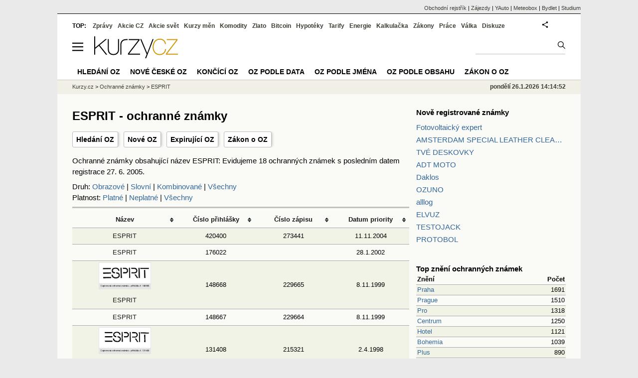

--- FILE ---
content_type: text/html; charset=utf-8
request_url: https://tm.kurzy.cz/name/esprit/
body_size: 13304
content:
<!DOCTYPE html>
<html lang="cs">
	<head>
	<meta http-equiv="X-UA-Compatible" content="IE=edge">

	
	<script>z_start = new Date();mobile_view=false;jsmobil=0;pp_gemius_identifier='zPcwC6bPr0xHCmRBSpW_htT4LXTBIk8pxj9Avq.jn3v.T7';var pp_gemius_use_cmp=true;window['gtag_enable_tcf_support']=true</script>


	<meta charset="utf-8"><meta http-equiv="content-language" content="cs">
	<title> ESPRIT - ochranné známky | Kurzy.cz</title>
	<meta name="description" content="Ochranné známky obsahující název  ESPRIT: Evidujeme 18 ochranných známek s posledním datem registrace 27. 6. 2005."><meta property='og:image' content='https://i.fin.cz/og/tm.kurzy.cz/name/esprit___add[260126].png' /><meta name="author" content="Kurzy.cz">

	
		<meta name="viewport" content="width=990">
		<script>
	/* <![CDATA[ */
	var a_adv={rs_time:0,rs_timeout:1000,im:function(t){},ram:function(t){},repairIE:function(t){},all:function(t){},get_one:function(t,n){this.runfc("get_one",t,n)},rscript:function(t){},mscript:function(t){},runfc:function(t,n,i,e,o,r,f,s,u,c,m){if("undefined"==typeof a_advs)return 0==this.rs_time&&(this.rs_time=new Date().getTime()),new Date().getTime()-this.rs_time<this.rs_timeout&&"get_one"===t&&setTimeout(this.get_one.bind(this,n,i),100),!1;"get_one"===t&&a_advs.get_one(n,i)}};
	var alia_gSeznamSession
	var alia_adv = {code:'wfoMajitel',mc_msg_top:'11457',mc_msg_bot:'11548',mc_msg_rtb:'11548',AdFormCat:'167',tree_code:'wfoMajitel',flavour:'full',noview:'',lv:'1',nm:'1'};  
	var alia_gAdServer = 'rs.kurzy.cz'; 
	/*var alia_gAdServer = 'www.kurzy.cz';*/ 
	var alia_gAdPosition = 'wOz';
	var alia_gAdvBulkTemplates  = '______________';
	
		alia_adv.imm = '[base64]'; 
		var alia_gAdvBulkPositions  = '[base64]'; 
		var alia_gAdvPriority = '_doublesky_300adsense_|_250stranka_300adsense_|_|_'
	
	var alia_gCode = 'wfoMajitel';
	var alia_gLV = '1'
	var alia_gAdSpecialPosition = ''   
	
	var alia_gDFP = 1
	
	var alia_gVersion = ''
	var alia_adv_params = {};
	var a_adv_cizadb = false;
	var alia_gPrf = 'prf';
	/* ]]> */
</script>



	

	<script src="//s.fin.cz/l/levelN.asp?flavour=full&lmf=260107" async></script>

	 <link type="text/css" href="https://s.fin.cz/l/lm6.css?v=323" rel="stylesheet" media="all"> 

	
	
	<link rel="alternate" type="application/rss+xml" title="RSS kurzy.cz" href="https://www.kurzy.cz/zpravy/util/forext.dat?type=rss">
    <script defer src="https://s.fin.cz/l/js/all2025.js?lmf=251126b" charset="utf-8"></script>

	
	<script src="//ajax.googleapis.com/ajax/libs/jquery/3.6.0/jquery.min.js"></script>

	
    
    
    
    <link type="text/css" rel="stylesheet" href="https://s.fin.cz/l/css/ochranne_znamky/oz.css">

	
		
	</head>
	<body>
	
	
	<div id="adv_mobile"><script>a_adv.im('mobile')</script></div>
	
	<div id="ram" class="ecb">
	
		
		
			<div id="adv_ram"><script>a_adv.im('ram')</script></div>
		
		

		<div id="ram_inner" class="ecb">
		<script>a_adv.ram('k')</script>

		
			<div id="contentnew" class="ecb 1">
		

			
				
					<div id="adv_content"><script> a_adv.im('content') </script></div>
				
			

			
			
  

  <style>
  

  </style>

  
	<!-- levy pravy sloupec bez predelu -->
	<div id="main" class="ecb">
	  <div id="leftcolumn" class="ecb">
		
		
		<h1> ESPRIT - ochranné známky</h1>
		
		<div class="menu-page-wrapper">
		<ul class="topmenu">
    
<li><a href="/">Hledání OZ</a></li>
<li><a href="/date/registration/">Nové OZ</a></li>
<li><a href="/date/expiration/">Expirující OZ</a></li>
<li><a href="https://www.kurzy.cz/zakony/441-2003-zakon-o-ochrannych-znamkach/">Zákon o OZ</a></li>

</ul>  
		</div>
		
		
		<!--lc-->
		 
    <div class="container">
        Ochranné známky obsahující název  ESPRIT: Evidujeme 18 ochranných známek s posledním datem registrace 27. 6. 2005.
        
            <br>
        
        

<div id="filtering">
    Druh:
    <a href="/name/esprit/obrazove/">Obrazové</a> |
    <a href="/name/esprit/slovni/">Slovní</a> |
    <a href="/name/esprit/kombinovane/">Kombinované</a> |
    <a href="/name/esprit/">Všechny</a>
    <br>
    Platnost:
    <a href="/name/esprit/platne/">Platné</a> |
    <a href="/name/esprit/neplatne/">Neplatné</a> |
    <a href="/name/esprit/">Všechny</a>
</div>

        <hr>
        



    <table class="tableList pd" style="width: 100%">
        <thead>
        <tr>
            <th class="header" title="Seřadit podle názvu">
                <a href="/name/esprit/?sb=name&order=asc">
                    Název
                </a>
            </th>
            <th class="header" title="Seřadit podle čísla přihlášky">
                <a href="/name/esprit/?sb=application_number&order=desc">
                    Číslo <br>přihlášky
                </a>
            </th>
            <th class="header" title="Seřadit podle čísla zápisu">
                <a href="/name/esprit/?sb=registration_number&order=asc">
                    Číslo <br>zápisu
                </a>
            </th>
            <th class="header" title="Seřadit podle data priority">
                <a href="/name/esprit/?sb=priority_date&order=asc">
                    Datum <br>priority
                </a>
            </th>
        </tr>
        </thead>
        <tbody>
        
            <tr class="rowcl pl" title="Zobrazit detail ochranné známky ESPRIT">
                <td>
                    <a href="/mark/esprit-p420400/" ">
                        
                        ESPRIT
                    </a>
                </td>
                <td title="Číslo přihlášky">420400</td>
                <td title="Číslo zápisu">273441</td>
                <td title="Datum priority">11.11.2004</td>
            </tr>
        
            <tr class="rowcl ps" title="Zobrazit detail ochranné známky ESPRIT">
                <td>
                    <a href="/mark/esprit-p176022/" ">
                        
                        ESPRIT
                    </a>
                </td>
                <td title="Číslo přihlášky">176022</td>
                <td title="Číslo zápisu"></td>
                <td title="Datum priority">28.1.2002</td>
            </tr>
        
            <tr class="rowcl pl" title="Zobrazit detail ochranné známky ESPRIT">
                <td>
                    <a href="/mark/esprit-p148668/" ">
                        
                            <img loading="lazy" src="https://i.fin.cz/oz/images/1999/11/08/o1486680.png" loading="lazy" alt="ESPRIT">
                            <br>
                        
                        ESPRIT
                    </a>
                </td>
                <td title="Číslo přihlášky">148668</td>
                <td title="Číslo zápisu">229665</td>
                <td title="Datum priority">8.11.1999</td>
            </tr>
        
            <tr class="rowcl ps" title="Zobrazit detail ochranné známky ESPRIT">
                <td>
                    <a href="/mark/esprit-p148667/" ">
                        
                        ESPRIT
                    </a>
                </td>
                <td title="Číslo přihlášky">148667</td>
                <td title="Číslo zápisu">229664</td>
                <td title="Datum priority">8.11.1999</td>
            </tr>
        
            <tr class="rowcl pl" title="Zobrazit detail ochranné známky ESPRIT">
                <td>
                    <a href="/mark/esprit-p131408/" ">
                        
                            <img loading="lazy" src="https://i.fin.cz/oz/images/1998/04/02/o1314080.png" loading="lazy" alt="ESPRIT">
                            <br>
                        
                        ESPRIT
                    </a>
                </td>
                <td title="Číslo přihlášky">131408</td>
                <td title="Číslo zápisu">215321</td>
                <td title="Datum priority">2.4.1998</td>
            </tr>
        
            <tr class="rowcl ps" title="Zobrazit detail ochranné známky ESPRIT">
                <td>
                    <a href="/mark/esprit-p130440/" ">
                        
                            <img loading="lazy" src="https://i.fin.cz/oz/images/1998/02/25/o1304400.png" loading="lazy" alt="ESPRIT">
                            <br>
                        
                        ESPRIT
                    </a>
                </td>
                <td title="Číslo přihlášky">130440</td>
                <td title="Číslo zápisu">218446</td>
                <td title="Datum priority">25.2.1998</td>
            </tr>
        
            <tr class="rowcl pl" title="Zobrazit detail ochranné známky ESPRIT">
                <td>
                    <a href="/mark/esprit-p130439/" ">
                        
                        ESPRIT
                    </a>
                </td>
                <td title="Číslo přihlášky">130439</td>
                <td title="Číslo zápisu">218445</td>
                <td title="Datum priority">25.2.1998</td>
            </tr>
        
            <tr class="rowcl ps" title="Zobrazit detail ochranné známky ESPRIT">
                <td>
                    <a href="/mark/esprit-p127605/" ">
                        
                        ESPRIT
                    </a>
                </td>
                <td title="Číslo přihlášky">127605</td>
                <td title="Číslo zápisu">222554</td>
                <td title="Datum priority">24.11.1997</td>
            </tr>
        
            <tr class="rowcl pl" title="Zobrazit detail ochranné známky ESPRIT">
                <td>
                    <a href="/mark/esprit-p126656/" ">
                        
                        ESPRIT
                    </a>
                </td>
                <td title="Číslo přihlášky">126656</td>
                <td title="Číslo zápisu">222154</td>
                <td title="Datum priority">27.10.1997</td>
            </tr>
        
            <tr class="rowcl ps" title="Zobrazit detail ochranné známky ESPRIT">
                <td>
                    <a href="/mark/esprit-p115220/" ">
                        
                        ESPRIT
                    </a>
                </td>
                <td title="Číslo přihlášky">115220</td>
                <td title="Číslo zápisu">208422</td>
                <td title="Datum priority">26.9.1996</td>
            </tr>
        
            <tr class="rowcl pl" title="Zobrazit detail ochranné známky ESPRIT">
                <td>
                    <a href="/mark/esprit-p71993/" ">
                        
                            <img loading="lazy" src="https://i.fin.cz/oz/images/1992/09/30/o0719930.png" loading="lazy" alt="ESPRIT">
                            <br>
                        
                        ESPRIT
                    </a>
                </td>
                <td title="Číslo přihlášky">71993</td>
                <td title="Číslo zápisu">185127</td>
                <td title="Datum priority">30.9.1992</td>
            </tr>
        
            <tr class="rowcl ps" title="Zobrazit detail ochranné známky ESPRIT">
                <td>
                    <a href="/mark/esprit-p71171/" ">
                        
                            <img loading="lazy" src="https://i.fin.cz/oz/images/1992/08/27/o0711710.png" loading="lazy" alt="ESPRIT">
                            <br>
                        
                        ESPRIT
                    </a>
                </td>
                <td title="Číslo přihlášky">71171</td>
                <td title="Číslo zápisu"></td>
                <td title="Datum priority">27.8.1992</td>
            </tr>
        
            <tr class="rowcl pl" title="Zobrazit detail ochranné známky ESPRIT">
                <td>
                    <a href="/mark/esprit-p62720/" ">
                        
                            <img loading="lazy" src="https://i.fin.cz/oz/images/1991/07/15/o0627200.png" loading="lazy" alt="ESPRIT">
                            <br>
                        
                        ESPRIT
                    </a>
                </td>
                <td title="Číslo přihlášky">62720</td>
                <td title="Číslo zápisu"></td>
                <td title="Datum priority">15.7.1991</td>
            </tr>
        
            <tr class="rowcl ps" title="Zobrazit detail ochranné známky ESPRIT">
                <td>
                    <a href="/mark/esprit-p59651/" ">
                        
                            <img loading="lazy" src="https://i.fin.cz/oz/images/1990/12/13/o0596510.png" loading="lazy" alt="ESPRIT">
                            <br>
                        
                        ESPRIT
                    </a>
                </td>
                <td title="Číslo přihlášky">59651</td>
                <td title="Číslo zápisu">170711</td>
                <td title="Datum priority">13.12.1990</td>
            </tr>
        
            <tr class="rowcl pl" title="Zobrazit detail ochranné známky ESPRIT">
                <td>
                    <a href="/mark/esprit-p59611/" ">
                        
                            <img loading="lazy" src="https://i.fin.cz/oz/images/1990/12/10/o0596110.png" loading="lazy" alt="ESPRIT">
                            <br>
                        
                        ESPRIT
                    </a>
                </td>
                <td title="Číslo přihlášky">59611</td>
                <td title="Číslo zápisu">170524</td>
                <td title="Datum priority">10.12.1990</td>
            </tr>
        
            <tr class="rowcl ps" title="Zobrazit detail ochranné známky ESPRIT">
                <td>
                    <a href="/mark/esprit-p58578/" ">
                        
                        ESPRIT
                    </a>
                </td>
                <td title="Číslo přihlášky">58578</td>
                <td title="Číslo zápisu">169278</td>
                <td title="Datum priority">12.9.1990</td>
            </tr>
        
            <tr class="rowcl pl" title="Zobrazit detail ochranné známky ESPRIT">
                <td>
                    <a href="/mark/esprit-p57421/" ">
                        
                            <img loading="lazy" src="https://i.fin.cz/oz/images/1990/05/03/o0574210.png" loading="lazy" alt="ESPRIT">
                            <br>
                        
                        ESPRIT
                    </a>
                </td>
                <td title="Číslo přihlášky">57421</td>
                <td title="Číslo zápisu">168383</td>
                <td title="Datum priority">3.5.1990</td>
            </tr>
        
            <tr class="rowcl ps" title="Zobrazit detail ochranné známky ESPRIT">
                <td>
                    <a href="/mark/esprit-p52844/" ">
                        
                            <img loading="lazy" src="https://i.fin.cz/oz/images/1982/09/29/o0528440.png" loading="lazy" alt="ESPRIT">
                            <br>
                        
                        ESPRIT
                    </a>
                </td>
                <td title="Číslo přihlášky">52844</td>
                <td title="Číslo zápisu">165369</td>
                <td title="Datum priority">29.9.1982</td>
            </tr>
        
        </tbody>
    </table>
    

        
            <div class="zprtext ecb" style="margin-top: 2em">
                <h2>Zprávy</h2>
                <div id="zpravy">
<div class="hlavni_zprava ecb">
<div class="nadpis"><a href="https://zpravy.kurzy.cz/153794-kampan-pro-esprit-vsadila-na-microsite/" class="ecb" onclick="click_stat('hlzpr-153794-2-1', alia_gCode)" title="Kampaň pro Esprit vsadila na microsite">Kampaň pro Esprit vsadila na microsite</a></div>
<div class="other"><span class="autor-datum">16.10.2008   
														<a class="odkaz" href="https://zpravy.kurzy.cz/marketing/" title="Více zpráv z rubriky Marketing a média" onclick="click_stat('hlzpr-153794-4-1', alia_gCode)">Marketing a média</a></span><div class="text ecb"><a href="https://zpravy.kurzy.cz/153794-kampan-pro-esprit-vsadila-na-microsite/" class="ecb" onclick="click_stat('hlzpr-153794-3-1', alia_gCode)" title="Kampaň pro Esprit vsadila na microsite">V létě proběhlo výběrové řízení společnosti Coty pro online podporu nové vůně Esprit Celebration, ve kterém uspěla společnost Tribal DDB. Celá kampaň byla ze strany zadavatele podpořena 60 tisíci vzorky nové vůně. ...</a></div>
</div>
</div>
<div id="adv_nativni"><script> a_adv.im('nativni') </script></div>
<div id="adv_nativni2"><script> a_adv.im('nativni2') </script></div>
</div>

            </div>
        
    </div>
    <div id="faqpage"><h2>Otázky a odpovědi</h2><ul itemscope itemtype="https://schema.org/FAQPage"><li id="faq_0" itemscope itemprop="mainEntity" itemtype="https://schema.org/Question"><h3 itemprop="name">Kolik je nově zaregistrováno ochranných známek  ESPRIT?</h3><div itemscope itemprop="acceptedAnswer" itemtype="https://schema.org/Answer"><div itemprop="text"><p>K 26. 1. 2026 bylo zaregistrováno 15 ochranných známek  ESPRIT. <a href=/oz/name/esprit/>Přehled OZ  ESPRIT</a>.</p></div></div></li> <li id="faq_1" itemscope itemprop="mainEntity" itemtype="https://schema.org/Question"><h3 itemprop="name">Které nejnovější ochranné známky  ESPRIT byly zaregistrovány?</h3><div itemscope itemprop="acceptedAnswer" itemtype="https://schema.org/Answer"><div itemprop="text"><p>Nejnovější známka  ESPRIT byla zaregistrována 27. 6. 2005. <a href=/oz/name/esprit/>Přehled OZ  ESPRIT</a>.</p></div></div></li></ul></div>

		<!--/lc-->
		<div id="hsocial"></div>

		<!--html_bot-->
					 

		<div id="bzpravy"></div>
		<div id="adv_rectanglespodni"><script>a_adv.im("rectanglespodni")</script></div><hr style="margin-top:15px;height:12px" /><div id="pribuzne"><h2>Příbuzné stránky</h2> <ul class="ul"><li><a href="https://www.kurzy.cz/zakony/441-2003-zakon-o-ochrannych-znamkach/paragraf-13/">Užívání ochranné známky, § 13 - Zákon o ochranných známkách č. 441/2003 Sb.</a></li><li><a href="https://www.kurzy.cz/zakony/441-2003-zakon-o-ochrannych-znamkach/cast-1-hlava-3/">Užívání ochranné známky, Hlava III - Zákon o ochranných známkách č. 441/2003 Sb.</a></li><li><a href="https://www.kurzy.cz/zakony/383-2010-vyhlaska-o-kolkovych-znamkach/paragraf-3/">Používání kolkových známek, § 3 - Vyhláška o kolkových známkách č. 383/2010 Sb.</a></li><li><a href="https://www.kurzy.cz/zakony/441-2003-zakon-o-ochrannych-znamkach/paragraf-10/">Omezení účinků ochranné známky, § 10 - Zákon o ochranných známkách č. 441/2003 Sb.</a></li><li><a href="https://www.kurzy.cz/zakony/441-2003-zakon-o-ochrannych-znamkach/cast-1/">Ochranné známky, ČÁST PRVNÍ - Zákon o ochranných známkách č. 441/2003 Sb.</a></li><li><a href="https://www.kurzy.cz/zakony/383-2010-vyhlaska-o-kolkovych-znamkach/paragraf-2/">Podoba kolkové známky, § 2 - Vyhláška o kolkových známkách č. 383/2010 Sb.</a></li><li><a href="https://www.kurzy.cz/zakony/383-2010-vyhlaska-o-kolkovych-znamkach/paragraf-1/">Hodnota a barva kolkové známky, § 1 - Vyhláška o kolkových známkách č. 383/2010 Sb.</a></li><li><a href="https://www.kurzy.cz/zakony/441-2003-zakon-o-ochrannych-znamkach/paragraf-11/">Vyčerpání práv z ochranné známky, § 11 - Zákon o ochranných známkách č. 441/2003 Sb.</a></li><li><a href="https://www.kurzy.cz/zakony/441-2003-zakon-o-ochrannych-znamkach/paragraf-49/">Ochranná známka Společenství, § 49 - Zákon o ochranných známkách č. 441/2003 Sb.</a></li><li><a href="https://www.kurzy.cz/zakony/441-2003-zakon-o-ochrannych-znamkach/paragraf-30/">Vzdání se práv k ochranné známce, § 30 - Zákon o ochranných známkách č. 441/2003 Sb.</a></li><li><a href="https://www.kurzy.cz/zakony/441-2003-zakon-o-ochrannych-znamkach/cast-1-hlava-12/">Ochranná známka podle práva Evropských společenství o ochranné známce Společenství, Hlava XII - Zákon o ochranných známkách č. 441/2003 Sb.</a></li><li><a href="https://rejstrik-firem.kurzy.cz/00163881/ochranne-stredisko-vykonnych-umelcu-pri-ochrannem-svazu-autorskem-pro-prava-k-dilum-hudebnim-v-likvidaci/">Ochranné středisko výkonných umělců při Ochranném svazu autorském pro práva k dílům hudebním v likvidaci , Praha IČO 00163881 - Obchodní rejstřík firem</a></li></ul></div>
		
		
		  <div id="adv_left"> <script> a_adv.im('left') </script> </div>
		  <div id="adv_doubleskylevy"> <script>a_adv.im('doubleskylevy')</script> </div>
		
	  </div> <!--/leftcolumn-->

	  <div id="middlecolumn" onclick="Show_hide_rightcolumn()"></div>
	  <div id="rightcolumn" class="ecb"><div id="rightcolumn_hidden_button" onclick="Show_hide_rightcolumn()" title="Skrýt sloupec">X&nbsp;</div>

		
		  


	
	
	<div id="adv_250stranka" class="ecb">
		<script> a_adv.im('250stranka')</script>
	</div>
	<div id="adv_250stranka_n"><script>a_adv.repairIE('250stranka')</script></div>
	
	
	
	<div id="adv_doublesky" class="ecb">
		<script> a_adv.im('doublesky')</script>
	</div>
	<div id="adv_doublesky_n"><script>a_adv.repairIE('doublesky')</script></div>
	
	




		  
		  



	<div id="adv_placenyzaznamall">
		<script> a_adv.im('placenyzaznamall')</script>
	</div>

	





<div id="adv_300adsense" class="ecb">
	<script> a_adv.im('300adsense')</script>
</div>





	
		
		    <div id="adv_textovkaall">
				<script> a_adv.im('textovkaall') </script>
			</div>
		
			




		  
    


<div style="margin-bottom: 2em">
    <h2 style="font-weight: bold;"><a href="/date/registration/20230510/">Nově registrované známky</a></h2>
    <ul style="margin-bottom: 1em; margin-top: 0.5em;">
        
        
            <li><a href="/mark/fotovoltaicky-expert-p593310/" title="Fotovoltaický expert">Fotovoltaický expert</a></li>
        
            <li><a href="/mark/amsterdam-special-leather-cleaner-p595158/" title="AMSTERDAM SPECIAL LEATHER CLEANER">AMSTERDAM SPECIAL LEATHER CLEANER</a></li>
        
            <li><a href="/mark/tve-deskovky-p598260/" title="TVÉ DESKOVKY">TVÉ DESKOVKY</a></li>
        
            <li><a href="/mark/adt-moto-p599910/" title="ADT MOTO">ADT MOTO</a></li>
        
            <li><a href="/mark/daklos-p600292/" title="Daklos">Daklos</a></li>
        
            <li><a href="/mark/ozuno-p600690/" title="OZUNO">OZUNO</a></li>
        
            <li><a href="/mark/alllog-p601446/" title="alllog">alllog</a></li>
        
            <li><a href="/mark/elvuz-p601606/" title="ELVUZ">ELVUZ</a></li>
        
            <li><a href="/mark/testojack-p601702/" title="TESTOJACK">TESTOJACK</a></li>
        
            <li><a href="/mark/protobol-p601704/" title="PROTOBOL">PROTOBOL</a></li>
        
    </ul>
    <br>

    <h2 style="font-weight: bold"><a href="/top-name/">Top znění ochranných známek</a></h2>
    <table class="pd" style="width: 100%">
        <thead>
        <tr>
            <th style="text-align: left">Znění</th>
            <th style="text-align: right">Počet</th>
        </tr>
        </thead>
        <tbody>
        
            <tr class="rowcl pl">
                <td style="width: 80%;"><a href="/top-name/praha/">Praha</a></td>
                <td style=" text-align: right">1691</td>
            </tr>
        
            <tr class="rowcl ps">
                <td style="width: 80%;"><a href="/top-name/prague/">Prague</a></td>
                <td style=" text-align: right">1510</td>
            </tr>
        
            <tr class="rowcl pl">
                <td style="width: 80%;"><a href="/top-name/pro/">Pro</a></td>
                <td style=" text-align: right">1318</td>
            </tr>
        
            <tr class="rowcl ps">
                <td style="width: 80%;"><a href="/top-name/centrum/">Centrum</a></td>
                <td style=" text-align: right">1250</td>
            </tr>
        
            <tr class="rowcl pl">
                <td style="width: 80%;"><a href="/top-name/hotel/">Hotel</a></td>
                <td style=" text-align: right">1121</td>
            </tr>
        
            <tr class="rowcl ps">
                <td style="width: 80%;"><a href="/top-name/bohemia/">Bohemia</a></td>
                <td style=" text-align: right">1039</td>
            </tr>
        
            <tr class="rowcl pl">
                <td style="width: 80%;"><a href="/top-name/plus/">Plus</a></td>
                <td style=" text-align: right">890</td>
            </tr>
        
            <tr class="rowcl ps">
                <td style="width: 80%;"><a href="/top-name/czech/">Czech</a></td>
                <td style=" text-align: right">878</td>
            </tr>
        
            <tr class="rowcl pl">
                <td style="width: 80%;"><a href="/top-name/club/">Club</a></td>
                <td style=" text-align: right">867</td>
            </tr>
        
            <tr class="rowcl ps">
                <td style="width: 80%;"><a href="/top-name/international/">International</a></td>
                <td style=" text-align: right">740</td>
            </tr>
        
        </tbody>
    </table>
    <br>

    <h2 style="font-weight: bold;"><a href="/name/">Největší počet ochranných známek</a></h2>
    <table style="width: 100%;" class="pd">
        <thead>
        <tr>
            <th style="text-align: left">Název ochranné známky</th>
            <th style="text-align: right">Počet</th>
        </tr>
        </thead>
        <tbody>
        
            <tr class="rowcl pl">
                <td style="width: 80%"><a href="/name/skoda/">Skoda</a></td>
                <td style="text-align: right">131</td>
            </tr>
        
            <tr class="rowcl ps">
                <td style="width: 80%"><a href="/name/nova/">Nova</a></td>
                <td style="text-align: right">51</td>
            </tr>
        
            <tr class="rowcl pl">
                <td style="width: 80%"><a href="/name/prima/">Prima</a></td>
                <td style="text-align: right">39</td>
            </tr>
        
            <tr class="rowcl ps">
                <td style="width: 80%"><a href="/name/fenix/">Fenix</a></td>
                <td style="text-align: right">38</td>
            </tr>
        
            <tr class="rowcl pl">
                <td style="width: 80%"><a href="/name/tatra/">Tatra</a></td>
                <td style="text-align: right">37</td>
            </tr>
        
            <tr class="rowcl ps">
                <td style="width: 80%"><a href="/name/ckd/">Ckd</a></td>
                <td style="text-align: right">35</td>
            </tr>
        
            <tr class="rowcl pl">
                <td style="width: 80%"><a href="/name/favorit/">Favorit</a></td>
                <td style="text-align: right">34</td>
            </tr>
        
            <tr class="rowcl ps">
                <td style="width: 80%"><a href="/name/ok/">Ok</a></td>
                <td style="text-align: right">34</td>
            </tr>
        
            <tr class="rowcl pl">
                <td style="width: 80%"><a href="/name/golem/">Golem</a></td>
                <td style="text-align: right">33</td>
            </tr>
        
            <tr class="rowcl ps">
                <td style="width: 80%"><a href="/name/mars/">Mars</a></td>
                <td style="text-align: right">32</td>
            </tr>
        
        </tbody>
    </table>
</div>

		  















		
	
	﻿<div class="okenko-investora ecb"><h4><a href="https://zpravy.kurzy.cz/okenko-pro-podnikatele/" title="Rubrika Okénko pro podnikatele">Okénko pro podnikatele</a></h4><div class="okenko-investora-rotate2" data-carousel="{auto: 5000, speed: 1000, scroll: 1, visible: 3, vertical: true, norotate:3}"><ul class="ecb"><li class="col jedno ecb"><!- ok --><img loading="lazy" src="https://i.fin.cz/news/foto/okenko-pro-podnikatele/Antonin_Trunec_Software602_small.jpg" alt="Antonín Trunec, Software602" width="60" height="64" style="float: left" /><p class="autor">Antonín Trunec, Software602</p><p><span><a href="https://zpravy.kurzy.cz/840979-firmy-maji-elektronicky-podpis-k-dispozici-presto-vetsina-zustava-u-papiru/" title="Firmy mají elektronický podpis k dispozici, přesto většina zůstává u papíru">Firmy mají elektronický podpis k dispozici, přesto většina zůstává u papíru</a></span></p></li></ul></div></div>


		
	
    
	<br />









	



<div id="adv_stickyright"> <script> a_adv.im('stickyright') </script> </div>

	<div id="adv_squaredole" class="ecb">
		<script> a_adv.im('squaredole')</script>
	</div>


<div id="adv_sky"> <script> a_adv.im('sky') </script> </div>





		
		<div id="rzpravy"></div>
		<div id="adv_doubleskysticky"><script>a_adv.get_one('doubleskysticky', true)</script></div>
	  </div>
	  <div id="rightcolumn_hidden" onclick="Show_hide_rightcolumn()" title="Zobrazit sloupec">Zobrazit sloupec&nbsp;</div>
	  
<div id="breadservers">
	
	 

	
	
	
	<a href="https://rejstrik-firem.kurzy.cz/" title="Obchodní rejstřík firem">Obchodní rejstřík</a> |
	

	<a href="https://www.zajezdy.cz/" title="Zájezdy a dovolená">Zájezdy</a> 
	| <a href="https://yauto.cz/" title="Auta, prodej aut - AAA , ESA a další autobazary">YAuto</a>
	| <a href="https://meteobox.cz/" title="Počasí z yr.no - Předpověď počasí online">Meteobox</a>
	| <a href="https://www.bydlet.cz/" title="Bydlení a reality">Bydlet</a>
	| <a href="https://studium.cz/" title="Kurzy, školení, rekvalifikace, daňové a účetní kurzy.">Studium</a>
	
</div>

<div id="headerlogonew" class="ecb">
	<a href="#mmenu" id="mmenubutton"><svg id="mmxopen"></svg></a>

  <a href="https://www.kurzy.cz" title="Kurzy.cz - Kurzy měn, akcie, komodity, investice">
<img loading="lazy" src="https://s.fin.cz/l/kurzy-cz-206px.svg" height="44" alt="Kurzy.cz logo" style="margin-top:10px">
</a>



  
	<div id="adv_topnewsnew"></div>
	<form action="https://www.kurzy.cz/hledani/" accept-charset="utf-8" id="mains">
	<fieldset>
		<input name="q" accesskey="v" />
		<input type="submit" value=""	title="Vyhledat" />
	</fieldset>
	</form>
</div>	
<div id="mainlinksnew">
	
	TOP:
	 
	
	<a href="https://zpravy.kurzy.cz/" title="Aktuální zpravodajství z financí">Zprávy</a><a href="https://www.kurzy.cz/akcie-cz/" title="Akcie cz online - Burza cenných papírů Praha a RM Systém, kurzy ČEZ, Erste, Moneta.">Akcie CZ</a><a href="https://www.kurzy.cz/akcie-svet/" title="Akcie ve světě">Akcie svět</a><a href="https://www.kurzy.cz/kurzy-men/" title="Kurzy měn, kurzovní lístky bank a směnáren i ČNB.">Kurzy měn</a><a href="https://www.kurzy.cz/komodity/" title="Komodity a deriváty, ropa, benzín, nafta, drahé kovy">Komodity</a><a href="https://www.kurzy.cz/zlato/" title="Zlato - Cena zlata, investiční zlato, výkup a prodej zlata">Zlato</a><a href="https://www.kurzy.cz/bitcoin/" title="Bitcoin a kryptoměny" >Bitcoin</a><a href="https://www.kurzy.cz/hypoteky/" title="Hypotéka, kalkulačka, refinancování, nabídky hypotečních bank">Hypotéky</a><a href="https://www.kurzy.cz/tarify/" title="Tarify telefonů - tarify O2, t-mobile, vodafone">Tarify</a><a href="https://www.kurzy.cz/energie/" title="Energie - srovnání ceny plynu a elektřiny. Tarify EON, ČEZ, Innogy.">Energie</a><a href="https://www.kurzy.cz/kalkulacka/" title="Kalkulačky - Mzdová kalkulačka, hypoteční a důchová kalkulačka a další kalkulačky.">Kalkulačka</a><a href="https://www.kurzy.cz/zakony/" title="Zákony, sbírka zákonů - zákon o DPH, stavební, živnostenský a další zákony.">Zákony</a><a href="https://www.kurzy.cz/prace/" title="Práce - Nabídky práce, volná pracovní místa, Úřad práce.">Práce</a><a href="https://www.kurzy.cz/ekonomika/valka/" title="Ekonomika války">Válka</a><a href="https://nazory.kurzy.cz/" title="Diskuze, názory, dotazy, komunita investorů.">Diskuze</a>
	
	

	
	<div id="adv_headerlogin2"> <script>a_adv.im('headerlogin2')</script> </div>
	<noscript>	
		<div style="float:right;">
		<!--[if IE]>
			<iframe src="https://www.kurzy.cz/util/comm.asp?AC=IF1" style="border:0; width: 150px; height: 20px;" frameborder="0" scrolling="no"></iframe>
		<![endif]--> 	
		<object id="loginnojs" data="https://www.kurzy.cz/util/comm.asp?AC=IF1"></object>
		</div>
	</noscript>

	
	
		

</div>

<div class="breadcrumbs ecb"><a href="https://www.kurzy.cz/" title="Kurzy měn, akcie cz online a komodity, investice online - Kurzy.cz">Kurzy.cz</a> &gt; <a href="https://oz.kurzy.cz/" title="Ochranné známky">Ochranné známky</a> &gt; <a href="/oz/name/esprit/" title=" ESPRIT"> ESPRIT</a>
	<script> var alia_headertime = 'pondělí 26.1.2026 14:14:52'</script>
	<div id="adv_headertime" style="float:right">
	pondělí 26.1.2026 14:14:52
	<script>a_adv.im('headertime')</script>
	</div>

</div>







	</div> <!--/main-->
  

		
			</div>
		
			<div id="headernew">
				<div id="adv_cid"> <script> a_adv.im('cid') </script> </div>
				<div class="navbar navbarb menu-wrapper" id="navbarb"><ul class="menu"><li id="nbNone"><a class="mastera" href="https://oz.kurzy.cz/" title="Hledání ochranných známek·">Hledání OZ</a></li><li id="nb11734"><a class="mastera" href="https://oz.kurzy.cz/date/registration/" title="Nové české ochranné známky·">Nové české OZ</a></li><li id="nb11736"><a class="mastera" href="https://oz.kurzy.cz/date/expiration/" title="Končící ochranné známky·">Končící OZ</a></li><li id="nb11986"><a class="mastera" href="https://oz.kurzy.cz/date/priority/" title="Ochranné známky podle data·">OZ podle data</a></li><li id="nbNone"><a class="mastera" href="https://oz.kurzy.cz/name/" title="Ochranné známky podle firmy·">OZ podle jména</a></li><li id="nbNone"><a class="mastera" href="https://oz.kurzy.cz/top-name/" title="Ochranné známky obsahující název·">OZ podle obsahu</a></li><li id="nbNone"><a class="mastera" href="https://www.kurzy.cz/zakony/441-2003-zakon-o-ochrannych-znamkach/" title="Zákon o ochranných známkách·">Zákon o OZ</a></li></ul></div>
			</div>
		
		<div id="qr"></div>
		</div> <!--/ram_inner-->

		
			<div id="adv_bottom" class="ecb"><script> a_adv.im('bottom') </script></div>
			<div id="adv_stickyad" class="ecb"><script> a_adv.im('stickyad') </script></div>
		

		

	</div> <!--/ram-->

	<div id="ram_paticka" class="ecb">
		<div class="paticka">
			
			<table>
	<tr>
	<td>
		<h4><a href="https://www.kurzy.cz/kalkulacka/" title="Kalkulačka - finanční kalkulačky online.">Kalkulačka</a> - <a href="https://www.kurzy.cz/vypocet/" title="Výpočet - výpočty mzdy, důchodu, nemocenské.">Výpočet</a></h4>
		<p><a href="https://www.kurzy.cz/kalkulacka/vypocet-ciste-mzdy/" title="Výpočet čisté mzdy - Čistá mzda, hrubá mzda, daně, kalkulačka mzdy." >Výpočet čisté mzdy</a></p>
		<p><a href="https://www.kurzy.cz/kalkulacka/duchodova-kalkulacka/" title="Výpočet důchodu - kalkulačka odchodu do důchodu" >Důchodová kalkulačka</a></p>
		<p><a href="https://www.kurzy.cz/kalkulacka/pridavky-na-dite/" title="Přídavky na dítě">Přídavky na dítě</a></p>
		<p><a href="https://www.kurzy.cz/kalkulacka/prispevek-na-bydleni/" title="Příspěvek na bydlení">Příspěvek na bydlení</a></p>
		<p><a href="https://www.kurzy.cz/kalkulacka/rodicovsky-prispevek/" title="Rodičovský příspěvek">Rodičovský příspěvek</a></p>
		<p><a href="https://www.kurzy.cz/kalkulacka/zivotni-minimum/" title="Životní minimum">Životní minimum</a></p>
		<p><a href="https://www.kurzy.cz/kalkulacka/hypotecni-kalkulacka/" title="Hypoteční kalkulačka">Hypoteční kalkulačka</a></p>
		<p><a href="https://www.kurzy.cz/povinne-ruceni/" title="POV - zákonné pojištění aut">Povinné ručení</a></p>
		
	</td>
	<td>
		<h4><a title="Banky a bankomaty - Česká spořitelna, ČSOB, Unicredit, GE money bank, Komerční banka" href="https://www.kurzy.cz/banky/">Banky</a> a <a href="https://www.kurzy.cz/banky/bankomaty/">Bankomaty</a></h4>
		<p><a title="Nejlepší úroky u českých bank." href="https://www.kurzy.cz/urokove-sazby/">Úrokové sazby</a>, <a href="https://www.kurzy.cz/hypoteky/" title="Hypotéky, kalkulačka, Nabídky hypotečních bank">Hypotéky</a></p>
		
		
		
		<p><a href="https://www.kurzy.cz/smenarny/" title="Směnárny v regionech - Praha, Plzeň, Ostrava, Brno, Olomouc.">Směnárny</a> -
		<a title="Kurz Eura" href="https://www.kurzy.cz/kurzy-men/nejlepsi-kurzy/EUR-euro/">Euro</a>,
		<a title="Kurz dolaru" href="https://www.kurzy.cz/kurzy-men/nejlepsi-kurzy/USD-americky-dolar/">Dolar</a>
		</p>
		<h4><a href="https://www.kurzy.cz/prace/">Práce</a> - <a title="Volná pracovní místa - MPSV, Jobs" href="https://prace.kurzy.cz/urad-prace/volna-mista/">Volná místa</a></h4>
		<p><a title="Úřady práce, volná pracovní místa, nabídky práce." href="https://prace.kurzy.cz/urad-prace/">Úřad práce</a>,
		<a href="https://www.kurzy.cz/mzda/"	title="Mzda - výpočet mzdy, mzdová kalkulačka">Mzda</a>, <a href="https://www.kurzy.cz/platy/" title="Platy a platové tabulky">Platy</a> 
		</p>
		<h4><a href="https://www.kurzy.cz/prispevky-davky/" title="Příspěvky - rodičovský, na péči, na bydlení, dávky podpory">Dávky a příspěvky</a></h4>
		<p><a href="https://www.kurzy.cz/prispevky-davky/nemocenska/" title="Nemocenská">Nemocenská</a>, <a href="https://www.kurzy.cz/prispevky-davky/porodne/" title=" Porodné">Porodné</a></p>
		<p><a href="https://www.kurzy.cz/prispevky-davky/podpora-v-nezamestnanosti/" title="Podpora - nezaměstnanost">Podpora v nezaměstnanosti</a></p>
		<p><a href="https://www.kurzy.cz/duchody/" title="Důchody, penze, penzijní.">Důchody</a></p>
		
	</td>
	<td>
		<h4><a href="https://www.kurzy.cz/investice/">Investice</a></h4>
		<p>
		<a title="Burza cenných papírů Praha (pražská burza)" href="https://www.kurzy.cz/akcie-cz/burza/">Burza</a>
		-
		<a title="Akcie ČEZ online, zprávy" href="https://www.kurzy.cz/akcie-cz/akcie/cez-183/">ČEZ</a>
		</p>
		<p><a href="https://www.kurzy.cz/dluhopisy/" title="Dluhopisy - státní a korporátní dluhopisy">Dluhopisy</a>, <a href="https://www.kurzy.cz/podilove-fondy/" title="Výsledky podílových fondů.">Podílové fondy</a></p>
		<p><a title="Česká ekonomika" href="https://www.kurzy.cz/makroekonomika/">Ekonomika</a> - <a title="Hrubý domácí produkt" href="https://www.kurzy.cz/makroekonomika/hdp/">HDP</a>, <a title="Průměrná mzda" href="https://www.kurzy.cz/makroekonomika/mzdy/">Mzdy</a>
		</p>
		<p><a href="https://www.kurzy.cz/kryptomeny/">Kryptoměny</a> - <a href="https://www.kurzy.cz/bitcoin/">Bitcoin</a>, <a href="https://www.kurzy.cz/ethereum/">Ethereum</a>
		</p>
		<h4><a href="https://www.kurzy.cz/komodity/drahe-kovy/">Drahé kovy</a></h4><p><a title="Zlato - Cena zlata online" href="https://www.kurzy.cz/komodity/zlato-graf-vyvoje-ceny/">Zlato</a>, <a href="https://zlato.kurzy.cz/" title="investiční zlato, prodej">Investiční zlato</a>,
		<a title="Stříbro, investiční stříbro, cena stříbra" href="https://www.kurzy.cz/komodity/stribro-graf-vyvoje-ceny/">Stříbro</a>
		</p>
		<p>
		<a title="Ropa - cena ropy brent, graf" href="https://www.kurzy.cz/komodity/ropa-brent-graf-vyvoje-ceny/">Ropa</a>
		- <a title="Pohonné hmoty - vývoj cen" href="https://www.kurzy.cz/komodity/phm/">PHM</a>,
		<a href="https://www.kurzy.cz/komodity/benzin/">Benzín</a>,
		<a href="https://www.kurzy.cz/komodity/nafta/">Nafta</a>,
		<a href="https://www.kurzy.cz/komodity/nafta-evropa/">Nafta v Evropě</a>
		</p>
		
	</td>
	<td>
		<h4><a href="https://www.kurzy.cz/podnikani/">Podnikání</a></h4>
		
		<p><a title="Regiony - Podnikání v regionech." href="https://regiony.kurzy.cz/">Města a obce</a>, <a title="PSČ a pošty." href="https://regiony.kurzy.cz/psc/">PSČ</a> </p>
		<p><a href="https://regiony.kurzy.cz/katastr/" title="Nahlížení do katastru nemovitostí online, mapy." >Katastr nemovitostí</a></p>
		<p><a href="https://regiony.kurzy.cz/katastr/katastralni-urady/" title="Katastrální úřady Praha, Brno, Ostrava a další města" >Katastrální úřady</a></p>
		
		<p><a title="Vyhledání ochranných známek" href="https://oz.kurzy.cz/">Ochranné známky</a></p>
		<p><a href="https://www.kurzy.cz/zakony/89-2012-obcansky-zakonik/" title="Občanský zákoník od 2014, úplné znění">Občanský zákoník</a></p>
		<p><a href="https://www.kurzy.cz/zakony/262-2006-zakonik-prace/">Zákoník práce</a></p>
		<p><a href="https://www.kurzy.cz/stavba/stavebni-zakon/">Stavební zákon</a></p>
		<p><a href="https://www.kurzy.cz/dane-danova-priznani/">Daně</a>, <a href="https://www.kurzy.cz/formulare/">formuláře</a></p>
	</td>
	<td>
		<h4>Další odkazy</h4>
		<p><a href="https://www.kurzy.cz/auto/" title="Auta - zpravodajství o výrobě a prodeji aut">Auto</a> - <a href="https://www.kurzy.cz/auto/cena/" title="Auta - cena aut na prodej">Cena</a>, <a href="https://www.kurzy.cz/tuv-testy-spolehlivosti-automobilu/" title="TÜV report - spolehlivost automobilů">Spolehlivost</a></p>
		<p><a href="https://www.kurzy.cz/auto/registr-vozidel/" title="Registr silničních vozidel online. Registr Praha, Brno, Ostrava. STK.">Registr vozidel</a>
		 - <a href="https://www.kurzy.cz/auto/velky-technicky-prukaz/" title="Velký technický průkaz 2024">Technický průkaz</a>, 
		 <a href="https://www.kurzy.cz/auto/e-technicak/" title="E-Techničák - výpis z registru vozidel">eTechničák</a></p>
		<p><a href="https://www.kurzy.cz/katalog/">Finanční katalog</a></p>
		<p><a title="Volby 2019, 2020 - parlamentní, krajské, prezidentské volby, výsledky" href="https://www.kurzy.cz/volby/">Volby</a>, <a title="Hlavní sekce kurzy.cz" href="https://www.kurzy.cz/util/comm.asp?AC=MAPA&amp;S=2">Mapa webu</a></p>

		<h4><a title="Czech finance - Prague stock, commodities, exchange rates, news." href="https://eng.kurzy.cz/" hreflang="en">English version</a></h4>
		<p><a title="Czech currency exchange rates, czk to euro, dollar to czk." href="https://eng.kurzy.cz/english/czech-currency-rates/" hreflang="en">Czech currency</a></p>
		<p><a title="Praha/Prague stock exchange. Czech stock. realtime prices." href="https://eng.kurzy.cz/akcie-cz/" hreflang="en">Prague stock exchange</a></p>
	</td>
	</tr>
</table>
<hr />




			

			<div class="paticka2">

			
			<a href="https://www.kurzy.cz" title="Kurzy měn, akcie, komodity" class="logo"><img loading="lazy" loading="lazy" src="https://s.fin.cz/svg/kurzy-cz-206px-n.svg" alt="Kurzy.cz logo"  /></a>
			


			

			<div style="float:left">
				
				<p><a href="https://www.kurzy.cz/ochrana-udaju/">Ochrana dat</a>, <a href="https://www.kurzy.cz/osobni-udaje/cookies/">Cookies</a></p>
				<p><a title="Vyloučení odpovědnosti / disclaimer" href="https://www.kurzy.cz/disclaimer/">Vyloučení odpovědnosti</a></p>
				
				
				<p>Copyright &copy; 2000 - 2026 </p>
				<p>Kurzy.cz, spol. s r.o., AliaWeb, spol. s r.o. </p>
				
				
			</div>
			
			
			<div style="float:left;margin-left:50px;font-size:12px" class="noprint">
				<p><a title="Informace o reklamě na internetových stránkách serverů AliaWeb, ceník, kontakty." href="https://www.kurzy.cz/reklama/">Reklama na Kurzy.cz</a></p>
				<p><a href="https://www.kurzy.cz/kontakty/kariera/" title="Kariéra v Kurzy.cz - volná místa">Kariéra v Kurzy.cz</a></p>

				<p><a title="Kontakty na pracovníky firmy kurzy.cz." href="https://www.kurzy.cz/kontakty/">Kontakty pro Kurzy.cz</a></p>
				
				<p><a title="RSS kanály kurzy.cz/zpravy" href="https://www.kurzy.cz/pouziti/">Použití</a> | <a title="RSS kanály kurzy.cz/zpravy" href="https://www.kurzy.cz/rss/">RSS</a> | <a title="HTML kódy pro váš web nebo blog s aktuálními kurzy." href="https://www.kurzy.cz/html-kody/">HTML kódy</a></p>
			</div>
			
			
			</div>
		</div> <!--/paticka-->

		
			
			<div id="adv_aux">
  <!--
  <script>a_adv.all()</script>
  <div id="adv_topnewsnew_s"><script>a_adv.rscript('topnewsnew')</script></div>
  <div id="adv_bottom_s"><script>a_adv.rscript('bottom')</script></div>
  <div id="adv_partner_s"><script>a_adv.rscript('partner')</script></div>
  <div id="adv_partner2_s"><script>a_adv.rscript('partner2')</script></div>
  <div id="adv_partner300_s"><script>a_adv.rscript('partner300')</script></div>
  <div id="adv_prezentace_s"><script>a_adv.rscript('prezentace')</script></div>
  <div id="adv_topclient2_s"><script>a_adv.rscript('topclient2')</script></div>
  <div id="adv_viphorni_s"><script>a_adv.rscript('viphorni')</script></div>
  <div id="adv_vipdolni_s"><script>a_adv.rscript('vipdolni')</script></div>
  -->
  <script>a_adv.mscript()</script>

</div>

		
	</div><!--/ram_paticka-->

	<div>
		
		
		<script>a_adv.ram('k')</script>
		
	</div>
	<!-- mc_msg_bot=11548 -->

		
		<nav id="mmenu" class="hidden">
	<ul id="mainmmmenu">
	<li><a href="https://oz.kurzy.cz/">Hledání OZ</a></li><li><a href="https://oz.kurzy.cz/date/registration/">Nové české OZ</a></li><li><a href="https://oz.kurzy.cz/date/expiration/">Končící OZ</a></li><li><a href="https://oz.kurzy.cz/date/priority/">OZ podle data</a></li><li><a href="https://oz.kurzy.cz/name/">OZ podle jména</a></li><li><a href="https://oz.kurzy.cz/top-name/">OZ podle obsahu</a></li><li><a href="https://www.kurzy.cz/zakony/441-2003-zakon-o-ochrannych-znamkach/">Zákon o OZ</a></li>
	
	</ul>
</nav>



<div id="adv_headerlogin"> <script>a_adv.im('headerlogin')</script> </div>
	

	

	
	
	<img loading="eager" id="alia_ab_1" src="https://i.fin.cz/ban/ad_ads_advertisement_advert_adform_pub_300x250.png" style="width:1px;height:1px;" alt="" />	
	
    <div id="prf_adb"></div>
	</body>
</html>
